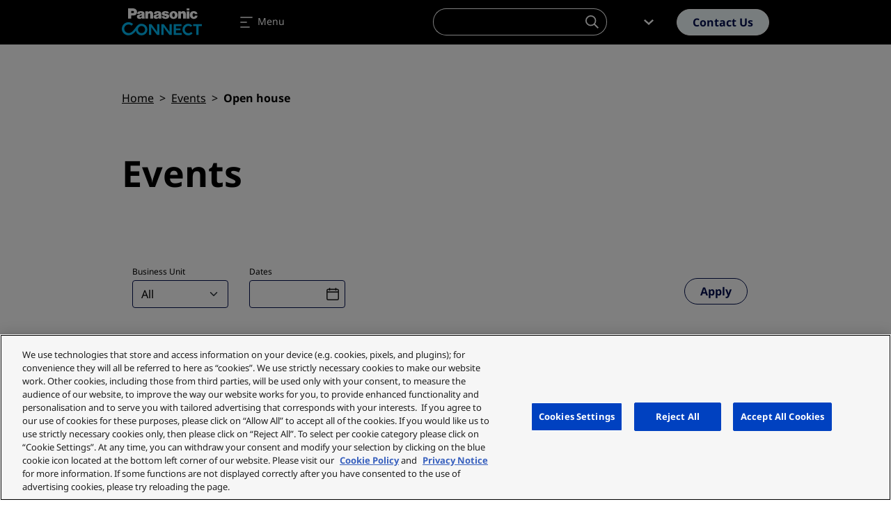

--- FILE ---
content_type: text/javascript
request_url: https://ap.connect.panasonic.com/sites/default/files/js/js_AkzLtSrM4Dc2PdzTkjAglBsQDW2Q2WHhuDZXMn6CuO0.js?scope=footer&delta=2&language=en&theme=panasonic&include=eJxFzEEOgCAMBdELQThSU-CLmFIIxURvrytdTl4yg5Wta02hSI8s3tYtVYsbH-zgjOkPcxFrYRKu0Q2ZtipvWihQTBa3IjUUbtAzRDb8D0p9Ilja0fgBB9Islg
body_size: 4064
content:
/* @license GPL-2.0-or-later https://www.drupal.org/licensing/faq */
(function($,Drupal,once){Drupal.behaviors.betterExposedFilters={attach:function(context){$('.bef-tree input[type=checkbox], .bef-checkboxes input[type=checkbox]').change(function(){_bef_highlight(this,context);}).filter(':checked').closest('.form-item',context).addClass('highlight');}};function _bef_highlight(elem,context){$elem=$(elem,context);$elem.attr('checked')?$elem.closest('.form-item',context).addClass('highlight'):$elem.closest('.form-item',context).removeClass('highlight');}Drupal.behaviors.autosubmitExcludeTextfield={attach:function(context,settings){if(!settings.better_exposed_filters?.autosubmit_exclude_textfield)return;$(once('autosubmit-exclude-textfield','.bef-exposed-form',context)).each(function(){$(this).find('*[type="text"]').attr('data-bef-auto-submit-exclude','');});}};})(jQuery,Drupal,once);;
(function(modules){var installedModules={};function __webpack_require__(moduleId){if(installedModules[moduleId])return installedModules[moduleId].exports;var module=installedModules[moduleId]={i:moduleId,l:false,exports:{}};modules[moduleId].call(module.exports,module,module.exports,__webpack_require__);module.l=true;return module.exports;}__webpack_require__.m=modules;__webpack_require__.c=installedModules;__webpack_require__.d=function(exports,name,getter){if(!__webpack_require__.o(exports,name))Object.defineProperty(exports,name,{enumerable:true,get:getter});};__webpack_require__.r=function(exports){if(typeof Symbol!=='undefined'&&Symbol.toStringTag)Object.defineProperty(exports,Symbol.toStringTag,{value:'Module'});Object.defineProperty(exports,'__esModule',{value:true});};__webpack_require__.t=function(value,mode){if(mode&1)value=__webpack_require__(value);if(mode&8)return value;if((mode&4)&&typeof value==='object'&&value&&value.__esModule)return value;var ns=Object.create(null);__webpack_require__.r(ns);Object.defineProperty(ns,'default',{enumerable:true,value});if(mode&2&&typeof value!='string')for(var key in value)__webpack_require__.d(ns,key,function(key){return value[key];}.bind(null,key));return ns;};__webpack_require__.n=function(module){var getter=module&&module.__esModule?function getDefault(){return module['default'];}:function getModuleExports(){return module;};__webpack_require__.d(getter,'a',getter);return getter;};__webpack_require__.o=function(object,property){return Object.prototype.hasOwnProperty.call(object,property);};__webpack_require__.p="";return __webpack_require__(__webpack_require__.s="./js/frontend.js");})({"./js/frontend.js":(function(module,__webpack_exports__,__webpack_require__){"use strict";__webpack_require__.r(__webpack_exports__);var _plugin_js__WEBPACK_IMPORTED_MODULE_0__=__webpack_require__("./js/plugin.js");(function(Drupal){'use strict';Drupal.TBMegaMenu=Drupal.TBMegaMenu||{};const focusableSelector='a:not([disabled]):not([tabindex="-1"]), button:not([disabled]):not([tabindex="-1"]), input:not([disabled]):not([tabindex="-1"]), select:not([disabled]):not([tabindex="-1"]), textarea:not([disabled]):not([tabindex="-1"]), details:not([disabled]):not([tabindex="-1"]), [tabindex]:not([disabled]):not([tabindex="-1"])';const throttle=function(func,timeFrame){var lastTime=0;return function(){var now=new Date();if(now-lastTime>=timeFrame){func(...arguments);lastTime=now;}};};const updateTBMenus=()=>{document.querySelectorAll('.tbm').forEach((thisMenu)=>{const menuId=thisMenu.getAttribute('id');Drupal.TBMegaMenu[menuId]={};const breakpoint=parseInt(thisMenu.getAttribute('data-breakpoint'));if(window.matchMedia(`(max-width: ${breakpoint}px)`).matches)thisMenu.classList.add('tbm--mobile');else thisMenu.classList.remove('tbm--mobile');let focusable=document.querySelectorAll(focusableSelector);focusable=[...focusable];let topLevel=thisMenu.querySelectorAll('.tbm-link.level-1, .tbm-link.level-1 + .tbm-submenu-toggle');topLevel=[...topLevel];topLevel=topLevel.filter((element)=>{return element.offsetWidth>0&&element.offsetHeight>0;});Drupal.TBMegaMenu['focusable']=focusable;Drupal.TBMegaMenu[menuId]['topLevel']=topLevel;});};const throttled=throttle(updateTBMenus,100);['load','resize'].forEach((event)=>{window.addEventListener(event,throttled);});Drupal.TBMegaMenu.getNextPrevElement=function(direction){let excludeSubnav=arguments.length>1&&arguments[1]!==undefined?arguments[1]:false;const current=document.activeElement;let nextElement=null;if(current){let focusable=document.querySelectorAll(focusableSelector);focusable=[...focusable];focusable=Drupal.TBMegaMenu['focusable'].filter((element)=>{if(excludeSubnav)return !element.closest('.tbm-subnav')&&element.offsetWidth>0&&element.offsetHeight>0;return element.offsetWidth>0&&element.offsetHeight>0;});const index=focusable.indexOf(current);if(index>-1)if(direction==='next')nextElement=focusable[index+1]||focusable[0];else nextElement=focusable[index-1]||focusable[0];}return nextElement;};Drupal.behaviors.tbMegaMenuInit={attach:(context)=>{context.querySelectorAll('.tbm').forEach((menu)=>{if(!menu.getAttribute('data-initialized')){menu.setAttribute('data-initialized','true');const tbMega=new _plugin_js__WEBPACK_IMPORTED_MODULE_0__["TBMegaMenu"](menu.getAttribute('id'));tbMega.init();}});}};Drupal.behaviors.tbMegaMenuRespond={attach:(context)=>{updateTBMenus();}};})(Drupal);}),"./js/plugin.js":(function(module,__webpack_exports__,__webpack_require__){"use strict";__webpack_require__.r(__webpack_exports__);__webpack_require__.d(__webpack_exports__,"TBMegaMenu",function(){return TBMegaMenu;});class TBMegaMenu{constructor(id){this.id=id;this.navParent=document.getElementById(this.id);this.isTouch=window.matchMedia('(pointer: coarse)').matches;const menuSettings=drupalSettings['TBMegaMenu'][this.id];this.hasArrows=menuSettings['arrows']==='1';const mm_duration=this.navParent.getAttribute('data-duration')?parseInt(this.navParent.getAttribute('data-duration')):0;this.mm_timeout=mm_duration?100+mm_duration:500;}get isMobile(){return this.navParent.classList.contains('tbm--mobile');}keyDownHandler(k){const _this=this;const menuId=this.id;switch(k.keyCode){case 9:if(!_this.isMobile)nav_tab(k);break;case 13:nav_enter();break;case 27:nav_esc();break;case 37:k.preventDefault();nav_left(k);break;case 38:k.preventDefault();nav_up(k);break;case 39:k.preventDefault();nav_right(k);break;case 40:k.preventDefault();nav_down(k);break;default:}function nav_tab(k){k.preventDefault();if(nav_is_toplink())if(k.shiftKey||k.keyCode===38||k.keyCode===37)nav_prev_toplink();else nav_next_toplink();else if(k.shiftKey||k.keyCode===38||k.keyCode===37)Drupal.TBMegaMenu.getNextPrevElement('prev').focus();else Drupal.TBMegaMenu.getNextPrevElement('next').focus();}function nav_esc(){_this.closeMenu();}function nav_enter(){if(document.activeElement.classList.contains('no-link'))document.activeElement.click();}function nav_left(k){if(nav_is_toplink())nav_prev_toplink();else nav_up(k);}function nav_right(k){if(nav_is_toplink())nav_next_toplink();else nav_down(k);}function nav_up(k){if(nav_is_toplink()){}else nav_tab(k);}function nav_down(k){if(nav_is_toplink())Drupal.TBMegaMenu.getNextPrevElement('next').focus();else if(Drupal.TBMegaMenu.getNextPrevElement('next').closest('.tbm-item.level-1')!==document.activeElement.closest('.tbm-item.level-1')){}else nav_tab(k);}function nav_is_toplink(){const topLevel=Drupal.TBMegaMenu[menuId]['topLevel'];return topLevel.indexOf(document.activeElement)>-1;}function nav_is_last_toplink(){const topLevel=Drupal.TBMegaMenu[menuId]['topLevel'];return topLevel.indexOf(document.activeElement)===topLevel.length-1;}function nav_is_first_toplink(){const topLevel=Drupal.TBMegaMenu[menuId]['topLevel'];return topLevel.indexOf(document.activeElement)===0;}function nav_next_toplink(){if(!nav_is_last_toplink()){const topLevel=Drupal.TBMegaMenu[menuId]['topLevel'];const index=topLevel.indexOf(document.activeElement);if(index>-1)topLevel[index+1].focus();}else Drupal.TBMegaMenu.getNextPrevElement('next',true).focus();}function nav_prev_toplink(){if(!nav_is_first_toplink()){const topLevel=Drupal.TBMegaMenu[menuId]['topLevel'];const index=topLevel.indexOf(document.activeElement);if(index>-1)topLevel[index-1].focus();}else Drupal.TBMegaMenu.getNextPrevElement('prev',true).focus();}}handleTouch(item){const _this=this;const link=item.querySelector(':scope > .tbm-link-container').querySelector(':scope > .tbm-link');const tbitem=link.closest('.tbm-item');link.addEventListener('click',(event)=>{if(!_this.isMobile&&_this.isTouch&&!_this.hasArrows)if(link.classList.contains('tbm-clicked')){const uri=link.getAttribute('href');if(uri)window.location.href=uri;else{link.classList.remove('tbm-clicked');_this.hideMenu(tbitem,_this.mm_timeout);}}else{event.preventDefault();const allOpen=_this.navParent.querySelectorAll('.open');allOpen.forEach((element)=>{if(element.contains(link)){}else element.classList.remove('open');});_this.ariaCheck();_this.navParent.querySelectorAll('.tbm-clicked').forEach((element)=>{element.classList.remove('tbm-clicked');});link.classList.add('tbm-clicked');_this.showMenu(tbitem,_this.mm_timeout);}});document.addEventListener('click',(event)=>{if(!event.target.closest('.tbm')&&_this.navParent.classList.contains('tbm--mobile-show'))_this.closeMenu();});document.addEventListener('focusin',(event)=>{if(!event.target.closest('.tbm'))_this.closeMenu();});}closeMenu(){this.navParent.classList.remove('tbm--mobile-show');this.navParent.querySelector('.tbm-button').setAttribute('aria-expanded','false');this.navParent.querySelectorAll('.open').forEach((element)=>{element.classList.remove('open');});this.navParent.querySelectorAll('.tbm-clicked').forEach((element)=>{element.classList.remove('tbm-clicked');});this.ariaCheck();}ariaCheck(){const toggleElement=(element,value)=>{element.querySelectorAll('.tbm-toggle, .tbm-submenu-toggle').forEach((toggle)=>{toggle.setAttribute('aria-expanded',value);});};this.navParent.querySelectorAll('.tbm-item').forEach((element)=>{if(element.classList.contains('tbm-group'))if(!element.closest('.open'))toggleElement(element,'false');else{if(element.closest('.open'))toggleElement(element,'true');}else if(element.classList.contains('tbm-item--has-dropdown')||element.classList.contains('tbm-item--has-flyout'))if(!element.classList.contains('open'))toggleElement(element,'false');else{if(element.classList.contains('open'))toggleElement(element,'true');}else element.querySelectorAll('.tbm-toggle, .tbm-submenu-toggle').forEach((toggle)=>{toggle.removeAttribute('aria-expanded');});});}showMenu(listItem,mm_timeout){const _this=this;if(listItem.classList.contains('level-1')){listItem.classList.add('animating');clearTimeout(listItem.animatingTimeout);listItem.animatingTimeout=setTimeout(function(){listItem.classList.remove('animating');},mm_timeout);clearTimeout(listItem.hoverTimeout);listItem.hoverTimeout=setTimeout(function(){listItem.classList.add('open');_this.ariaCheck();},100);}else{clearTimeout(listItem.hoverTimeout);listItem.hoverTimeout=setTimeout(function(){listItem.classList.add('open');_this.ariaCheck();},100);}}hideMenu(listItem,mm_timeout){const _this=this;listItem.querySelectorAll('.tbm-toggle, .tbm-submenu-toggle').forEach((element)=>{element.setAttribute('aria-expanded',false);});if(listItem.classList.contains('level-1')){listItem.classList.add('animating');clearTimeout(listItem.animatingTimeout);listItem.animatingTimeout=setTimeout(function(){listItem.classList.remove('animating');},mm_timeout);clearTimeout(listItem.hoverTimeout);listItem.hoverTimeout=setTimeout(function(){listItem.classList.remove('open');_this.ariaCheck();},100);}else{clearTimeout(listItem.hoverTimeout);listItem.hoverTimeout=setTimeout(function(){listItem.classList.remove('open');_this.ariaCheck();},100);}}init(){const _this=this;document.querySelectorAll('.tbm-button').forEach((element)=>{element.addEventListener('click',(event)=>{if(_this.navParent.classList.contains('tbm--mobile-show'))_this.closeMenu();else{_this.navParent.classList.add('tbm--mobile-show');event.currentTarget.setAttribute('aria-expanded','true');}});});if(!this.isTouch){this.navParent.querySelectorAll('.tbm-item').forEach((element)=>{element.addEventListener('mouseenter',(event)=>{if(!_this.isMobile&&!_this.hasArrows)_this.showMenu(element,_this.mm_timeout);});element.addEventListener('mouseleave',(event)=>{if(!_this.isMobile&&!_this.hasArrows)_this.hideMenu(element,_this.mm_timeout);});});this.navParent.querySelectorAll('.tbm-toggle').forEach((element)=>{element.addEventListener('focus',(event)=>{if(!_this.isMobile&&!_this.hasArrows){const listItem=event.currentTarget.closest('li');_this.showMenu(listItem,_this.mm_timeout);document.addEventListener('focusin',(event)=>{if(!_this.isMobile&&!_this.hasArrows)if(event.target!==listItem&&!listItem.contains(event.target)){document.removeEventListener('focusin',event);_this.hideMenu(listItem,_this.mm_timeout);}});}});});}this.navParent.querySelectorAll('.tbm-item').forEach((item)=>{if(item.querySelector(':scope > .tbm-submenu'))_this.handleTouch(item);});this.navParent.querySelectorAll('.tbm-submenu-toggle, .tbm-link.no-link').forEach((toggleElement)=>{toggleElement.addEventListener('click',(event)=>{if(_this.isMobile){const parentItem=event.currentTarget.closest('.tbm-item');if(parentItem.classList.contains('open'))_this.hideMenu(parentItem,_this.mm_timeout);else _this.showMenu(parentItem,_this.mm_timeout);}if(!_this.isMobile&&!(_this.isTouch&&!_this.hasArrows&&event.currentTarget.classList.contains('no-link'))){const parentItem=event.currentTarget.closest('.tbm-item');if(parentItem.classList.contains('open')){_this.hideMenu(parentItem,_this.mm_timeout);parentItem.querySelectorAll('.open').forEach((element)=>{_this.hideMenu(element,_this.mm_timeout);});}else{_this.showMenu(parentItem,_this.mm_timeout);let prevSibling=parentItem.previousElementSibling;while(prevSibling){_this.hideMenu(prevSibling,_this.mm_timeout);prevSibling.querySelectorAll('.open').forEach((item)=>{_this.hideMenu(item,_this.mm_timeout);});prevSibling=prevSibling.previousElementSibling;}let nextSibling=parentItem.nextElementSibling;while(nextSibling){_this.hideMenu(nextSibling,_this.mm_timeout);nextSibling.querySelectorAll('.open').forEach((item)=>{_this.hideMenu(item,_this.mm_timeout);});nextSibling=nextSibling.nextElementSibling;}}}});});this.navParent.addEventListener('keydown',this.keyDownHandler.bind(this));}}})});;
(function($){Drupal.behaviors.schema={attach:function(context,settings){let $breadcrumbs=$('.breadcrumbs .breadcrumb-item');if($breadcrumbs.length)this.addSchemaScript(this.getBreadcrumbSchema(context,settings,$breadcrumbs));let $products=$('.card-product,.card-references-product');if($products.length){let page_schema=settings.page_schema??'itemlist';if(page_schema==='pagecollection')this.addSchemaScript(this.getCollectionPageSchema(context,settings,$products));else this.addSchemaScript(this.getItemListSchema(context,settings,$products));}if($('body').hasClass('page-node-type-article')||$('body').hasClass('page-node-type-blog')||$('body').hasClass('page-node-type-whitepaper')||$('body').hasClass('page-node-type-case-study'))this.addSchemaScript(this.getArticleSchema(context,settings));},getBreadcrumbSchema:function(context,settings,$breadcrumbs){let schema={'@context':'https://schema.org','@type':'BreadcrumbList','itemListElement':[]};let breadcrumbsProcessed=0;$breadcrumbs.each(function(item){breadcrumbsProcessed++;schema.itemListElement.push({'@type':'ListItem','position':breadcrumbsProcessed,'name':$(this).text().trim(),'item':$(this).find('a').length?window.location.origin+$(this).find('a').first().attr('href'):window.location.origin+window.location.pathname});});return schema;},getItemListSchema:function(context,settings,$products){let schema={"@context":"https://schema.org","@type":"ItemList","@graph":[{"@type":"ItemList","@id":window.location.origin+window.location.pathname+'#listitem',"name":$('h1').text(),"itemListElement":[]}]};$products.each(function(item){let url=$(this).find('a').first().attr('href');schema['@graph'][0].itemListElement.push({'@type':'ListItem','position':item,'url':url.indexOf('https')>-1?url:window.location.origin+url,'name':$(this).find('.card-title').first().text()??''});});return schema;},getCollectionPageSchema:function(context,settings,$products){let schema={"@context":"https://schema.org","@type":"CollectionPage","name":$("meta[property='og:title']").attr("content"),"description":$("meta[property='og:description']").attr("content"),"url":$("meta[property='og:url']").attr("content"),"significantLinks":[]};$products.each(function(item){let url=$(this).find('a').first().attr('href');let link=url.indexOf('https')>-1?url:window.location.origin+url;schema['significantLinks'].push(link);});return schema;},getArticleSchema:function(context,settings){let articleSchema={"@context":"https://schema.org","@type":"Article","headline":$('h1').text().trim(),"url":window.location.origin+window.location.pathname};let schema_extras=settings.schema??{created:false,modified:false,author:[{'@type':'Organisation','name':'Panasonic Connect','ParentOrganization':'Panasonic Holdings Ltd'}],article_image:false};if(schema_extras.created)articleSchema.datePublished=settings.schema.created;if(schema_extras.modified)articleSchema.dateModified=settings.schema.modified;if(schema_extras.author)articleSchema.author=schema_extras.author;if(schema_extras.article_image)articleSchema.image=schema_extras.article_image;return articleSchema;},addSchemaScript:function(schema){let script=document.createElement('script');script.setAttribute('type','application/ld+json');script.textContent=JSON.stringify(schema);document.head.appendChild(script);}};})(jQuery,Drupal,drupalSettings);;
